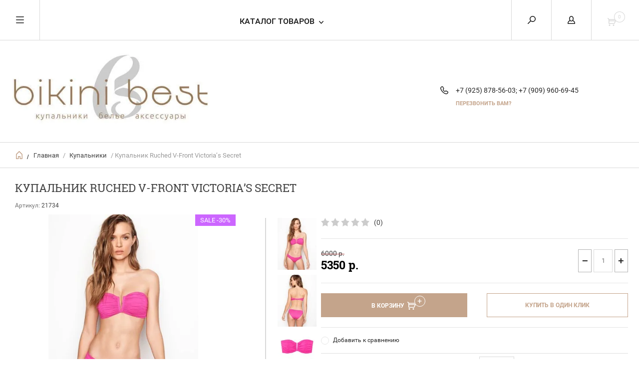

--- FILE ---
content_type: text/html; charset=utf-8
request_url: http://vsbest.ru/magazin/product/kupalnik-ruched-front-bandeau-pink-34
body_size: 16669
content:


	        <!doctype html><html lang="ru"><head><meta charset="utf-8"><meta name="robots" content="all"/><title>Купальник Ruched V-Front Victoria’s Secret</title><meta name="description" content="Купальник Ruched V-Front Victoria’s Secret"><meta name="keywords" content="Купальник Ruched V-Front Victoria’s Secret"><meta name="SKYPE_TOOLBAR" content="SKYPE_TOOLBAR_PARSER_COMPATIBLE"><meta name="viewport" content="width=device-width, initial-scale=1.0, maximum-scale=1.0, user-scalable=no"><meta name="format-detection" content="telephone=no"><meta http-equiv="x-rim-auto-match" content="none"><script src="/g/libs/jquery/1.10.2/jquery.min.js"></script>
            <!-- 46b9544ffa2e5e73c3c971fe2ede35a5 -->
            <script src='/shared/s3/js/lang/ru.js'></script>
            <script src='/shared/s3/js/common.min.js'></script>
        <link rel='stylesheet' type='text/css' href='/shared/s3/css/calendar.css' /><link rel='stylesheet' type='text/css' href='/shared/highslide-4.1.13/highslide.min.css'/>
<script type='text/javascript' src='/shared/highslide-4.1.13/highslide-full.packed.js'></script>
<script type='text/javascript'>
hs.graphicsDir = '/shared/highslide-4.1.13/graphics/';
hs.outlineType = null;
hs.showCredits = false;
hs.lang={cssDirection:'ltr',loadingText:'Загрузка...',loadingTitle:'Кликните чтобы отменить',focusTitle:'Нажмите чтобы перенести вперёд',fullExpandTitle:'Увеличить',fullExpandText:'Полноэкранный',previousText:'Предыдущий',previousTitle:'Назад (стрелка влево)',nextText:'Далее',nextTitle:'Далее (стрелка вправо)',moveTitle:'Передвинуть',moveText:'Передвинуть',closeText:'Закрыть',closeTitle:'Закрыть (Esc)',resizeTitle:'Восстановить размер',playText:'Слайд-шоу',playTitle:'Слайд-шоу (пробел)',pauseText:'Пауза',pauseTitle:'Приостановить слайд-шоу (пробел)',number:'Изображение %1/%2',restoreTitle:'Нажмите чтобы посмотреть картинку, используйте мышь для перетаскивания. Используйте клавиши вперёд и назад'};</script>
<link rel="icon" href="/favicon.ico" type="image/vnd.microsoft.icon">

<!--s3_require-->
<link rel="stylesheet" href="/g/basestyle/1.0.1/user/user.css" type="text/css"/>
<link rel="stylesheet" href="/g/basestyle/1.0.1/user/user.blue.css" type="text/css"/>
<script type="text/javascript" src="/g/basestyle/1.0.1/user/user.js" async></script>
<!--/s3_require-->
<link rel="stylesheet" href="/t/v1417/images/theme0/theme.min.css"><!--[if lt IE 10]><script src="/g/libs/ie9-svg-gradient/0.0.1/ie9-svg-gradient.min.js"></script><script src="/g/libs/jquery-placeholder/2.0.7/jquery.placeholder.min.js"></script><script src="/g/libs/jquery-textshadow/0.0.1/jquery.textshadow.min.js"></script><script src="/g/s3/misc/ie/0.0.1/ie.js"></script><![endif]--><!--[if lt IE 9]><script src="/g/libs/html5shiv/html5.js"></script><![endif]-->
<!-- Facebook Pixel Code -->
<script>
  !function(f,b,e,v,n,t,s)
  {if(f.fbq)return;n=f.fbq=function(){n.callMethod?
  n.callMethod.apply(n,arguments):n.queue.push(arguments)};
  if(!f._fbq)f._fbq=n;n.push=n;n.loaded=!0;n.version='2.0';
  n.queue=[];t=b.createElement(e);t.async=!0;
  t.src=v;s=b.getElementsByTagName(e)[0];
  s.parentNode.insertBefore(t,s)}(window, document,'script',
  'https://connect.facebook.net/en_US/fbevents.js');
  fbq('init', '638814826558931');
  fbq('track', 'PageView');
</script>
<noscript><img height="1" width="1" style="display:none"
  src="https://www.facebook.com/tr?id=638814826558931&ev=PageView&noscript=1"
/></noscript>
<!-- End Facebook Pixel Code -->
<link rel="stylesheet" href="/t/v1417/images/site.addons.scss.css"> 
<script>
	$(function(){
		$('#address').val(' ')
		$('.shop2-delivery--item__tab').addClass('disabled')
	})
</script>
</head><body><div class="overlay"></div><nav class="menu-top-wrapper"><div class="close-menu"></div><ul class="menu-top"><li class="opened active"><a href="/" >КАТАЛОГ</a></li><li><a href="/o-magazine" >О магазине</a></li><li><a href="/garantii" >Гарантии, возврат и обмен</a></li><li><a href="/dostavka-1" >Доставка</a></li><li><a href="/oplata" >Оплата</a></li><li><a href="/razmery-1" >Размеры</a></li><li><a href="/aktsii" >Акции</a></li><li><a href="/programma-loyalnosti" >Программа лояльности</a></li><li><a href="/otzyvy" >Отзывы</a></li><li><a href="/feedback" >Обратная связь</a></li><li><a href="/kontakty" >Контакты</a></li><li><a href="/user" >Регистрация</a></li></ul></nav><div class="cart-wr-in"><div class="block-body"><div class="cart-icon"></div><div class="close-cart"></div><div class="shop-cart-opened"></div></div></div><div class="shop2-block login-form ">
	<div class="block-body">
		<div class="close-login"></div>
				<form method="post" action="/users">
			<input type="hidden" name="mode" value="login" />
			<div class="row">
				<label class="field text"><input type="text" name="login" id="login" tabindex="1" value="" placeholder="Логин или e-mail"/></label>
			</div>
			<div class="row">
				<label class="field password"><input type="password" name="password" id="password" tabindex="2" value="" placeholder="Пароль"/></label>
			</div>
			<a class="frg_pass" href="/users/forgot_password">Забыли пароль?</a>
			<button type="submit" class="signin-btn" tabindex="3">Войти</button>
		<div class="clear-container"></div>			
		<re-captcha data-captcha="recaptcha"
     data-name="captcha"
     data-sitekey="6LcNwrMcAAAAAOCVMf8ZlES6oZipbnEgI-K9C8ld"
     data-lang="ru"
     data-rsize="invisible"
     data-type="image"
     data-theme="light"></re-captcha></form>

		
		<a class="registration" href="/users/register" class="register">Регистрация</a>
		
		
	</div>
</div><div class="search-form-wrap"><div class="search-close"></div><form class="search-form" action="/search" method="get"><input type="text" class="search-text" name="search" onblur="this.value=this.value==''?'Введите ключевое слово':this.value" onfocus="this.value=this.value=='Введите ключевое слово'?'':this.value;" value="Введите ключевое слово" /><input class="search-button" type="submit" value="" /><re-captcha data-captcha="recaptcha"
     data-name="captcha"
     data-sitekey="6LcNwrMcAAAAAOCVMf8ZlES6oZipbnEgI-K9C8ld"
     data-lang="ru"
     data-rsize="invisible"
     data-type="image"
     data-theme="light"></re-captcha></form><div class="clear-container"></div>	
    
<div class="shop2-block search-form ">
	<div class="block-title">
		<strong>Расширенный поиск</strong>
		<span>&nbsp;</span>
	</div>
	<div class="block-body">
		<form action="/magazin/search" enctype="multipart/form-data">
			<input type="hidden" name="sort_by" value=""/>
			
							<div class="row clear-self">
					<div class="row-title">Цена р.</div>
				<div class="param-wrap param_range price range_slider_wrapper">
                    <div class="td param-body">
                        <div class="price_range clear-self">
                        	<label class="range min">
                                <input name="s[price][min]" type="text" size="5" class="small low" value="0" />
                            </label>
                            <label class="range max">    
    							<input name="s[price][max]" type="text" size="5" class="small hight" value="250000" />
    						</label>	
                        </div>
                        <div class="input_range_slider"></div>
                    </div>
                </div>
				</div>
			
							<div class="row">
					<label class="row-title" for="shop2-name">Название:</label>
					<input type="text" name="s[name]" size="20" id="shop2-name" value="" />
				</div>
			
							<div class="row">
					<label class="row-title" for="shop2-article">Артикул:</label>
					<input type="text" name="s[article]" id="shop2-article" value="" />
				</div>
			
							<div class="row">
					<label class="row-title" for="shop2-text">Текст:</label>
					<input type="text" name="search_text" size="20" id="shop2-text"  value="" />
				</div>
			
			
							<div class="row">
					<div class="row-title">Выберите категорию:</div>
					<select name="s[folder_id]" id="s[folder_id]">
						<option value="">Все</option>
																											                            <option value="250702309" >
	                                 НОВЫЙ ГОД
	                            </option>
	                        														                            <option value="213117508" >
	                                 РАСПРОДАЖА
	                            </option>
	                        														                            <option value="1141385221" >
	                                 Одежда
	                            </option>
	                        														                            <option value="11238241" >
	                                &raquo; Пляжная и летняя одежда
	                            </option>
	                        														                            <option value="53304011" >
	                                &raquo; Одежда для дома
	                            </option>
	                        														                            <option value="141204707" >
	                                &raquo;&raquo; Пижамы и костюмы
	                            </option>
	                        														                            <option value="141204907" >
	                                &raquo;&raquo; Сорочки и рубашки
	                            </option>
	                        														                            <option value="141205107" >
	                                &raquo;&raquo; Халаты
	                            </option>
	                        														                            <option value="131847106" >
	                                &raquo; Термобелье
	                            </option>
	                        														                            <option value="141253507" >
	                                &raquo; Трикотаж
	                            </option>
	                        														                            <option value="1141384621" >
	                                 Купальники
	                            </option>
	                        														                            <option value="462374109" >
	                                &raquo; Умные купальники
	                            </option>
	                        														                            <option value="11237841" >
	                                &raquo; Раздельные
	                            </option>
	                        														                            <option value="11244441" >
	                                &raquo;&raquo; Push-up (пуш ап)
	                            </option>
	                        														                            <option value="11244841" >
	                                &raquo;&raquo; Дэми (уплотняющие вкладыши)
	                            </option>
	                        														                            <option value="11245641" >
	                                &raquo;&raquo; Бандо
	                            </option>
	                        														                            <option value="11238041" >
	                                &raquo; Совместные
	                            </option>
	                        														                            <option value="69027411" >
	                                 Сумки, аксессуары, обувь
	                            </option>
	                        														                            <option value="1141384821" >
	                                 Нижнее белье
	                            </option>
	                        														                            <option value="11247041" >
	                                &raquo; Комплекты
	                            </option>
	                        														                            <option value="11247441" >
	                                &raquo; Трусы
	                            </option>
	                        														                            <option value="70797811" >
	                                 Подарочная упаковка
	                            </option>
	                        														                            <option value="199871901" >
	                                 МУЖЧИНЫ
	                            </option>
	                        											</select>
				</div>

				<div id="shop2_search_custom_fields"></div>
			
						<div id="shop2_search_global_fields">
				
							</div>
						
							<div class="row">
					<div class="row-title">Производитель:</div>
					<select name="s[vendor_id]">
						<option value="">Все</option>          
	                    	                        <option value="29180611" >Agua Bendita</option>
	                    	                        <option value="40273306" >Almando Melado</option>
	                    	                        <option value="39761011" >Anastasea</option>
	                    	                        <option value="2774108" >Anil</option>
	                    	                        <option value="44729707" >Aquarilla</option>
	                    	                        <option value="24811109" >ARTIS</option>
	                    	                        <option value="42805411" >ARUELLE</option>
	                    	                        <option value="39713811" >BCBGENERATION</option>
	                    	                        <option value="31330011" >Beach  Riot</option>
	                    	                        <option value="29623811" >Beach Bunny</option>
	                    	                        <option value="75329309" >BIP BIP SPF</option>
	                    	                        <option value="31937611" >Blue Life</option>
	                    	                        <option value="27827211" >Boohoo</option>
	                    	                        <option value="16706308" >CLEVER</option>
	                    	                        <option value="47084106" >CORNETTE</option>
	                    	                        <option value="41713700" >David</option>
	                    	                        <option value="29051411" >DESPI</option>
	                    	                        <option value="18111307" >Doctor nap</option>
	                    	                        <option value="34588107" >Esotiq</option>
	                    	                        <option value="36588302" >ETNA</option>
	                    	                        <option value="28153507" >EWLON</option>
	                    	                        <option value="69290509" >FAST PERRY</option>
	                    	                        <option value="39760811" >Fresh cotton</option>
	                    	                        <option value="68174900" >Gabbiano</option>
	                    	                        <option value="70669700" >Gabbiano</option>
	                    	                        <option value="49558508" >GIL</option>
	                    	                        <option value="42222700" >Iconique</option>
	                    	                        <option value="35490506" >ICYICE</option>
	                    	                        <option value="49744508" >Indefini</option>
	                    	                        <option value="43536011" >Indiano</option>
	                    	                        <option value="25044611" >Ipanema (Бразилия)</option>
	                    	                        <option value="32214811" >Jeasona</option>
	                    	                        <option value="35851101" >KEY</option>
	                    	                        <option value="27967811" >Khongboon</option>
	                    	                        <option value="56442305" >KRISBERRY</option>
	                    	                        <option value="25044011" >L*Space</option>
	                    	                        <option value="41013811" >Laete</option>
	                    	                        <option value="39590611" >Lascana</option>
	                    	                        <option value="22645106" >Limerence</option>
	                    	                        <option value="46168908" >LORENTINO</option>
	                    	                        <option value="49929702" >LORIN</option>
	                    	                        <option value="29051211" >Maaji</option>
	                    	                        <option value="10064108" >MAKE ME YOURS</option>
	                    	                        <option value="27850211" >Malai</option>
	                    	                        <option value="42891011" >Mariposa</option>
	                    	                        <option value="42515411" >MI</option>
	                    	                        <option value="42515811" >Mia-amore</option>
	                    	                        <option value="42547611" >Mia-Cara</option>
	                    	                        <option value="42547811" >Mia-Сara</option>
	                    	                        <option value="27052107" >Mybelstory</option>
	                    	                        <option value="77666909" >Naemy beach</option>
	                    	                        <option value="41121011" >Natural indiano</option>
	                    	                        <option value="49488906" >OPIUM</option>
	                    	                        <option value="9910508" >PAMUK@PAMUK</option>
	                    	                        <option value="30718211" >PHAX</option>
	                    	                        <option value="25044211" >PilyQ</option>
	                    	                        <option value="29722811" >Princess Polly</option>
	                    	                        <option value="25043811" >Ralph Lauren</option>
	                    	                        <option value="42548011" >Reina</option>
	                    	                        <option value="35051100" >Rossli</option>
	                    	                        <option value="29722411" >Roxy</option>
	                    	                        <option value="30826611" >Saha</option>
	                    	                        <option value="31758611" >Sally Hansen</option>
	                    	                        <option value="30915411" >Seafolly</option>
	                    	                        <option value="42796611" >Sensis</option>
	                    	                        <option value="66252909" >Sevim</option>
	                    	                        <option value="6845109" >SOUL</option>
	                    	                        <option value="35851301" >TARO</option>
	                    	                        <option value="41713500" >Vacanze Italiane</option>
	                    	                        <option value="57323305" >VERANO (Польша)</option>
	                    	                        <option value="25043411" >Victoria's Secret</option>
	                    	                        <option value="33406500" >Vix®</option>
	                    	                        <option value="59816300" >Ysabel   Mora</option>
	                    					</select>
				</div>
			
											    <div class="row">
				        <div class="row-title">УМНЫЕ КУПАЛЬНИКИ -40%:</div>
			            			            <select name="s[flags][31113]">
				            <option value="">Все</option>
				            <option value="1">да</option>
				            <option value="0">нет</option>
				        </select>
				    </div>
		    												    <div class="row">
				        <div class="row-title">SALE -80%:</div>
			            			            <select name="s[flags][143709]">
				            <option value="">Все</option>
				            <option value="1">да</option>
				            <option value="0">нет</option>
				        </select>
				    </div>
		    												    <div class="row">
				        <div class="row-title">SALE -40%:</div>
			            			            <select name="s[flags][186706]">
				            <option value="">Все</option>
				            <option value="1">да</option>
				            <option value="0">нет</option>
				        </select>
				    </div>
		    												    <div class="row">
				        <div class="row-title">SALE:</div>
			            			            <select name="s[flags][198908]">
				            <option value="">Все</option>
				            <option value="1">да</option>
				            <option value="0">нет</option>
				        </select>
				    </div>
		    												    <div class="row">
				        <div class="row-title">SALE-35%:</div>
			            			            <select name="s[flags][200106]">
				            <option value="">Все</option>
				            <option value="1">да</option>
				            <option value="0">нет</option>
				        </select>
				    </div>
		    												    <div class="row">
				        <div class="row-title">SALE -10%:</div>
			            			            <select name="s[flags][222508]">
				            <option value="">Все</option>
				            <option value="1">да</option>
				            <option value="0">нет</option>
				        </select>
				    </div>
		    												    <div class="row">
				        <div class="row-title">SALE -55%:</div>
			            			            <select name="s[flags][261307]">
				            <option value="">Все</option>
				            <option value="1">да</option>
				            <option value="0">нет</option>
				        </select>
				    </div>
		    												    <div class="row">
				        <div class="row-title">SALE - 20%:</div>
			            			            <select name="s[flags][338504]">
				            <option value="">Все</option>
				            <option value="1">да</option>
				            <option value="0">нет</option>
				        </select>
				    </div>
		    												    <div class="row">
				        <div class="row-title">SALE -30%:</div>
			            			            <select name="s[flags][383305]">
				            <option value="">Все</option>
				            <option value="1">да</option>
				            <option value="0">нет</option>
				        </select>
				    </div>
		    												    <div class="row">
				        <div class="row-title">SALE -60%:</div>
			            			            <select name="s[flags][414106]">
				            <option value="">Все</option>
				            <option value="1">да</option>
				            <option value="0">нет</option>
				        </select>
				    </div>
		    												    <div class="row">
				        <div class="row-title">SALE  -25%:</div>
			            			            <select name="s[flags][611105]">
				            <option value="">Все</option>
				            <option value="1">да</option>
				            <option value="0">нет</option>
				        </select>
				    </div>
		    												    <div class="row">
				        <div class="row-title">SALE  -70%:</div>
			            			            <select name="s[flags][637707]">
				            <option value="">Все</option>
				            <option value="1">да</option>
				            <option value="0">нет</option>
				        </select>
				    </div>
		    												    <div class="row">
				        <div class="row-title">SALE  -65%:</div>
			            			            <select name="s[flags][637907]">
				            <option value="">Все</option>
				            <option value="1">да</option>
				            <option value="0">нет</option>
				        </select>
				    </div>
		    												    <div class="row">
				        <div class="row-title">SALE -75%:</div>
			            			            <select name="s[flags][638107]">
				            <option value="">Все</option>
				            <option value="1">да</option>
				            <option value="0">нет</option>
				        </select>
				    </div>
		    												    <div class="row">
				        <div class="row-title">SALE -15%:</div>
			            			            <select name="s[flags][642907]">
				            <option value="">Все</option>
				            <option value="1">да</option>
				            <option value="0">нет</option>
				        </select>
				    </div>
		    												    <div class="row">
				        <div class="row-title">SALE -45%:</div>
			            			            <select name="s[flags][699106]">
				            <option value="">Все</option>
				            <option value="1">да</option>
				            <option value="0">нет</option>
				        </select>
				    </div>
		    												    <div class="row">
				        <div class="row-title">SALE -50%:</div>
			            			            <select name="s[flags][799706]">
				            <option value="">Все</option>
				            <option value="1">да</option>
				            <option value="0">нет</option>
				        </select>
				    </div>
		    												    <div class="row">
				        <div class="row-title">Новинка:</div>
			            			            <select name="s[flags][2]">
				            <option value="">Все</option>
				            <option value="1">да</option>
				            <option value="0">нет</option>
				        </select>
				    </div>
		    												    <div class="row">
				        <div class="row-title">Спецпредложение:</div>
			            			            <select name="s[flags][1]">
				            <option value="">Все</option>
				            <option value="1">да</option>
				            <option value="0">нет</option>
				        </select>
				    </div>
		    				
							<div class="row">
					<div class="row-title">Результатов на странице:</div>
					<select name="s[products_per_page]">
									            				            				            <option value="5">5</option>
			            				            				            <option value="20">20</option>
			            				            				            <option value="35">35</option>
			            				            				            <option value="50">50</option>
			            				            				            <option value="65">65</option>
			            				            				            <option value="80">80</option>
			            				            				            <option value="95">95</option>
			            					</select>
				</div>
			
			<div class="clear-container"></div>
			<div class="row">
				<button type="submit" class="search-btn">Найти</button>
			</div>
		<re-captcha data-captcha="recaptcha"
     data-name="captcha"
     data-sitekey="6LcNwrMcAAAAAOCVMf8ZlES6oZipbnEgI-K9C8ld"
     data-lang="ru"
     data-rsize="invisible"
     data-type="image"
     data-theme="light"></re-captcha></form>
		<div class="clear-container"></div>
	</div>
</div><!-- Search Form --></div><div class="folders-shared"><div class="close-folders"></div><ul class="folders"><li><a href="/magazin/folder/novyj-god-1" >НОВЫЙ ГОД</a></li><li><a href="/magazin/folder/zimnyaya-rasprodazha" >РАСПРОДАЖА</a></li><li><a href="/magazin/folder/plyazhnaya-odezhda" >Одежда</a><ul class="level-2"><li><a href="/magazin/folder/plyazhnaya-odezhda-1" >Пляжная и летняя одежда</a></li><li><a href="/magazin/folder/odezhda-dlya-sna" >Одежда для дома</a><ul class="level-3"><li><a href="/magazin/folder/pizhamy" >Пижамы и костюмы</a></li><li><a href="/magazin/folder/nochnye-rubashki" >Сорочки и рубашки</a></li><li><a href="/magazin/folder/domashnie-komplekty" >Халаты</a></li></ul></li><li><a href="/magazin/folder/termobele" >Термобелье</a></li><li><a href="/magazin/folder/odezhda-dlya-doma" >Трикотаж</a></li></ul></li><li class="opened"><a href="/magazin/folder/kupal-niki" >Купальники</a><ul class="level-2"><li><a href="/magazin/folder/sovmestnye" >Умные купальники</a></li><li class="opened"><a href="/magazin/folder/razdelnyye-kupalniki" >Раздельные</a><ul class="level-3"><li><a href="/magazin/folder/pushap" >Push-up (пуш ап)</a></li><li><a href="/magazin/folder/demi-bez-pushapa-uplotnitel" >Дэми (уплотняющие вкладыши)</a></li><li class="opened active"><a href="/magazin/folder/triangl" >Бандо</a></li></ul></li><li><a href="/magazin/folder/sovmestnyye-kupalniki" >Совместные</a></li></ul></li><li><a href="/magazin/folder/plyazhnyye-obuv-sumki" >Сумки, аксессуары, обувь</a></li><li><a href="/magazin/folder/nizhneye-bel-ye" >Нижнее белье</a><ul class="level-2"><li><a href="/magazin/folder/komplekty" >Комплекты</a></li><li><a href="/magazin/folder/trusiki" >Трусы</a></li></ul></li><li><a href="/magazin/folder/podarochnaya-upakovka-1" >Подарочная упаковка</a></li><li><a href="/magazin/folder/muzhchiny" >МУЖЧИНЫ</a></li></ul></div><div class="site-wrapper page-in product-page"><header role="banner" class="site-header"><div class="header-top-panel"><div class="menu-icon"></div><div class="shop-cart-wr"><div class="cart-ico"></div><div id="shop2-cart-preview">
	<div class="cart-wr">
		<div class="shop2-block cart-preview">
		<div class="block_title empty">
			<div class="cart_amount">0</div>
		</div>
		</div>
	</div>
</div><!-- Cart Preview --></div><div class="block-title login-ico"></div><div class="site-search-wr"><div class="search-ico"></div></div><div class="folders-title">Каталог товаров</div><div class="folders-title smal">Каталог</div></div><div class="header-bot"><div class="site-name td"><a class="logo" href="http://vsbest.ru"><img src="/d/logo_tt.jpg" width="395px" height="133px" alt=""></a><div class="name-desc-wrap"><a href="http://vsbest.ru"  title="На главную страницу"></a><div class="site-descriptor"></div></div></div><div class="site-phone td"><div class="site-phone-in"><div class="site-phone-number phone-block"><div><a href="tel:+7 (925) 878-56-03">+7 (925) 878-56-03; </a> </div><div><a href="tel:+7 (909) 960-69-45">+7 (909) 960-69-45</a> </div></div><a href="#" class="callback">перезвонить Вам?</a></div></div></div></header> <!-- .site-header --><div class="site-path-wrap"><div class="site-path-in"><span class="home"><a href="http://vsbest.ru"></a> /</span>
<div class="site-path" data-url="/"><a href="/">Главная</a> / <a href="/magazin/folder/kupal-niki">Купальники</a> / Купальник Ruched V-Front Victoria’s Secret</div></div></div><div class="site-container"><main role="main" class="site-main"><div class="site-main__inner"><h1>Купальник Ruched V-Front Victoria’s Secret</h1>    
            
	
	
		
							
			
							
			
							
			
		
					
<form
	method="post"
	action="/magazin?mode=cart&amp;action=add"
	accept-charset="utf-8"
	class="shop2-product">

	<input type="hidden" name="kind_id" value="2404823211"/>
	<input type="hidden" name="product_id" value="2008221211"/>
	<input type="hidden" name="meta" value='{&quot;link_table&quot;:&quot;http:\/\/vsbest.ru\/razmery-vik&quot;,&quot;razmer_niza&quot;:[&quot;43769841&quot;],&quot;vybrat_cvet&quot;:[&quot;76041811&quot;,&quot;76054411&quot;,&quot;76054611&quot;],&quot;proizvoditel_&quot;:[&quot;78102811&quot;],&quot;tip_plavok&quot;:[&quot;136738811&quot;,&quot;136739011&quot;,&quot;136739411&quot;,&quot;136739611&quot;],&quot;razmer_kupal_niki&quot;:[&quot;131444902&quot;],&quot;razmer_verha_283&quot;:[&quot;986641&quot;]}'/>
						
	
	
					<div class="shop2-product-article"><span>Артикул:</span> 21734</div>
	
			<div class="side-l-r-wrapper">
	<div class="product-side-l">
		<div class="product-image-wrap">
						<div class="product-thumbnails-wrap special-block-wrapper" id="exaemple">
			<div class="product-thumbnails-wrap1 special-block clear-self" >
			<div class="scrollbar">
				<div class="handle">
					<div class="mousearea">
					</div>
				</div>
			</div>	
			<div class="product-thumbnails special-block-in frame">
				<ul class="thumbnails-in special-block1 product-list-thumbs clear-self">
															<li>
						<a href="/d/2aae6b2f-ae2e-4b14-8f05-ee13009fc976.jpg">
							<img src="/thumb/2/q0-wMKPw89R7bbAYcutLeg/150r150/d/2aae6b2f-ae2e-4b14-8f05-ee13009fc976.jpg" alt="Купальник Ruched V-Front Victoria’s Secret" title="Купальник Ruched V-Front Victoria’s Secret" />
						</a>
					</li>
											<li>
							<a href="/d/bb6db01c-f3aa-47b4-aef7-7c042649d2df.jpg">
								<img src="/thumb/2/yAHw9YidHM79ghCAi5waCg/150r150/d/bb6db01c-f3aa-47b4-aef7-7c042649d2df.jpg" alt="Купальник Ruched V-Front Victoria’s Secret" title="Купальник Ruched V-Front Victoria’s Secret" />
							</a>
							<div class="verticalMiddle"></div>
						</li>
											<li>
							<a href="/d/befunky-collage-6_2_0.jpg">
								<img src="/thumb/2/bhrMXenRsiG2sDCW0KZ5cQ/150r150/d/befunky-collage-6_2_0.jpg" alt="Купальник Ruched V-Front Victoria’s Secret" title="Купальник Ruched V-Front Victoria’s Secret" />
							</a>
							<div class="verticalMiddle"></div>
						</li>
											<li>
							<a href="/d/befunky-collage-6_2_0_0.jpg">
								<img src="/thumb/2/YovRnoOO1JRsLWJy2BFXKw/150r150/d/befunky-collage-6_2_0_0.jpg" alt="Купальник Ruched V-Front Victoria’s Secret" title="Купальник Ruched V-Front Victoria’s Secret" />
							</a>
							<div class="verticalMiddle"></div>
						</li>
											<li>
							<a href="/d/befunky-collage-7_2_0.jpg">
								<img src="/thumb/2/SG07OkZ18gA_D9YMZ5RLWA/150r150/d/befunky-collage-7_2_0.jpg" alt="Купальник Ruched V-Front Victoria’s Secret" title="Купальник Ruched V-Front Victoria’s Secret" />
							</a>
							<div class="verticalMiddle"></div>
						</li>
											<li>
							<a href="/d/befunky-collage-3_18.jpg">
								<img src="/thumb/2/1G4EdbiM0C5IkJXEgoOlSQ/150r150/d/befunky-collage-3_18.jpg" alt="Купальник Ruched V-Front Victoria’s Secret" title="Купальник Ruched V-Front Victoria’s Secret" />
							</a>
							<div class="verticalMiddle"></div>
						</li>
											<li>
							<a href="/d/bfbe8ccc-01e0-4270-a307-fd939c899663.jpg">
								<img src="/thumb/2/vnXq0H3mpZJzhmXRnJ_tdg/150r150/d/bfbe8ccc-01e0-4270-a307-fd939c899663.jpg" alt="Купальник Ruched V-Front Victoria’s Secret" title="Купальник Ruched V-Front Victoria’s Secret" />
							</a>
							<div class="verticalMiddle"></div>
						</li>
											<li>
							<a href="/d/17122283-c54a-4943-b17a-1cec93762a4a.jpg">
								<img src="/thumb/2/frck8G1xG0kDgwMCi-1pNw/150r150/d/17122283-c54a-4943-b17a-1cec93762a4a.jpg" alt="Купальник Ruched V-Front Victoria’s Secret" title="Купальник Ruched V-Front Victoria’s Secret" />
							</a>
							<div class="verticalMiddle"></div>
						</li>
											<li>
							<a href="/d/02debeca-c8ca-485a-b340-43f26a1b4678.jpg">
								<img src="/thumb/2/u_tqam50zhfhgS9ybqtjxg/150r150/d/02debeca-c8ca-485a-b340-43f26a1b4678.jpg" alt="Купальник Ruched V-Front Victoria’s Secret" title="Купальник Ruched V-Front Victoria’s Secret" />
							</a>
							<div class="verticalMiddle"></div>
						</li>
											<li>
							<a href="/d/4d30dd29-e5b7-4a55-ac31-c83bf2637f48.jpg">
								<img src="/thumb/2/zrKfqc95e3HWv476xl_SVg/150r150/d/4d30dd29-e5b7-4a55-ac31-c83bf2637f48.jpg" alt="Купальник Ruched V-Front Victoria’s Secret" title="Купальник Ruched V-Front Victoria’s Secret" />
							</a>
							<div class="verticalMiddle"></div>
						</li>
											<li>
							<a href="/d/9f362d28-2575-40dc-b932-358d1224e38c.jpg">
								<img src="/thumb/2/XmX4AvtgwDTHjuDb5HNdvw/150r150/d/9f362d28-2575-40dc-b932-358d1224e38c.jpg" alt="Купальник Ruched V-Front Victoria’s Secret" title="Купальник Ruched V-Front Victoria’s Secret" />
							</a>
							<div class="verticalMiddle"></div>
						</li>
											<li>
							<a href="/d/47ca8030-b39e-4676-916a-d3bcd809a46b.jpg">
								<img src="/thumb/2/Goc2AE5dSlieElznS741jg/150r150/d/47ca8030-b39e-4676-916a-d3bcd809a46b.jpg" alt="Купальник Ruched V-Front Victoria’s Secret" title="Купальник Ruched V-Front Victoria’s Secret" />
							</a>
							<div class="verticalMiddle"></div>
						</li>
									
				</ul>
			</div>	
				<div class="prevPage"></div>
				<div class="nextPage"></div>
				<ul class="pages"></ul>	
			</div>
			</div>
						<div class="product-image">
											
				<a href="/d/2aae6b2f-ae2e-4b14-8f05-ee13009fc976.jpg">
					<img src="/thumb/2/FSDviqLRWtBIkocpkp8rIQ/450r450/d/2aae6b2f-ae2e-4b14-8f05-ee13009fc976.jpg" alt="Купальник Ruched V-Front Victoria’s Secret" title="Купальник Ruched V-Front Victoria’s Secret" />
				</a>
				<div class="verticalMiddle"></div>
						            <div class="product-label">
		                		                		                		                    		                    		                        		                            <div class="product-flag" style="background: #cc66ff;">
		                                SALE -30%
		                            </div>
		                        		                    		                		            </div>
											</div>
		</div>		
	</div>
	<div class="product-side-r">
				
	<div class="tpl-rating-block"><div class="tpl-stars"><div class="tpl-rating" style="width: 0%;"></div></div><span>(0)</span></div>
				
							<div class="form-add">
				<div class="product-price">
						
		
	<div class="price-old">
		<span>
			<span class="">
				<strong>6000</strong>
									р.							</span>
		</span>
						
				
	</div>
						<div class="price-current ">
		<strong>5350</strong> р.			</div>
						</div>

				
				
	<div class="product-amount">
					<div class="amount-title">Количество:</div>
							<div class="shop2-product-amount">
				<button type="button" class="amount-minus">&#8722;</button><input type="text" name="amount" data-kind="2404823211"  data-min="1" data-multiplicity="" maxlength="4" value="1" /><button type="button" class="amount-plus">&#43;</button>
			</div>
						</div>

			</div>
			
			<button class="shop2-product-btn type-3 buy" type="submit">
			<span>В Корзину</span>
		</button>
	
			<div class="buy-one-click">
                <a class="shop2-buy-one-click"  href="/kupit-v-odin-klik">Купить в один клик
					<input type="hidden" value="Купальник Ruched V-Front Victoria’s Secret" name="product_name" class="productName"/>
					<input type="hidden" value="http://vsbest.ru/magazin/product" name="product_link" class="productLink"/>                
                </a>
                			</div>
				<div class="clear-float"></div>
											
 
		
		<div class="product-details">
		<table class="shop2-product-options">			<div class="product-compare">
			<label>
				<span class="checkbox-style"></span>
				<input type="checkbox" value="2404823211"/>
				Добавить к сравнению
			</label>
		</div>
	<tr class="odd"><th>Размер низа</th><td><select name="razmer_niza" class="additional-cart-params"><option value="Размер низа: s">s</option></select></td></tr><tr class="even"><th>Производитель</th><td>Victoria s Secret</td></tr><tr class="odd"><th>РАЗМЕР КУПАЛЬНИКИ</th><td><select name="razmer_kupal_niki" class="additional-cart-params"><option value="РАЗМЕР КУПАЛЬНИКИ: XS">XS</option></select></td></tr></table>
	</div>
															<script src="https://yastatic.net/share2/share.js"></script>
<div class="ya-share2" data-curtain data-size="s" data-shape="round" data-services="vkontakte,facebook,odnoklassniki,telegram,twitter,viber,whatsapp,moimir"></div>
						<div class="shop2-clear-container"></div>
						<div class="product-size-but"><a href="http://vsbest.ru/razmery-vik" target="_blank">Таблица размеров</a></div>
						
	</div>
	</div>
	<div class="shop2-clear-container"></div>
<re-captcha data-captcha="recaptcha"
     data-name="captcha"
     data-sitekey="6LcNwrMcAAAAAOCVMf8ZlES6oZipbnEgI-K9C8ld"
     data-lang="ru"
     data-rsize="invisible"
     data-type="image"
     data-theme="light"></re-captcha></form><!-- Product -->

	



	<div class="shop2-product-data" id="product_tabs">
					<ul class="shop2-product-tabs">
				<li class="active-tab"><a href="#shop2-tabs-1">Описание</a></li><li ><a href="#shop2-tabs-2">Характеристики</a></li><li ><a href="#shop2-tabs-4">Отзывы (0)</a></li><li ><a href="#shop2-tabs-111">Доставка</a></li>
			</ul>

						<div class="shop2-product-desc">

								<div class="desc-area active-area" id="shop2-tabs-1">
					<p style="text-align: justify;">Необычный и стильный купальник &quot;Victoria&#39;s Secret&quot; сделает Ваш образ завершенным. Кокетливое сочетание в стильном и элегантном исполнении. Модель бандо без косточек. Уплотняющие не съемные вкладыши для&nbsp; моделирования формы груди. Можно носить как с бретельками, так и без (съемные бретели в комплекте). Варианты плавок на Ваш выбор.</p>

<p style="text-align: justify;">Состав: полиэстер, спандекс.</p>

<p style="text-align: justify;"><strong>Только ОРИГИНАЛЬНЫЙ товар!</strong></p>

<p style="text-align: justify;">В&nbsp;нашем интернет магазине Вы также можете&nbsp;<a href="/magazin/folder/kupal-niki">купить купальники&nbsp;</a>других фасонов и размеров.</p>
					<div class="shop2-clear-container"></div>
				</div>
								
								<div class="desc-area " id="shop2-tabs-2">
					<table class="shop2-product-params"><tr class="even vendor"><th>Производитель:</th><td><a href="/magazin/vendor/victoria-s-secret">Victoria's Secret</a></td></tr><tr class="even"><th>Тип плавок</th><td>Тонги (стринги), Классические, Бразильяно, На завязках</td></tr><tr class="odd"><th>РАЗМЕР КУПАЛЬНИКИ</th><td>XS</td></tr></table>
					<div class="shop2-clear-container"></div>
				</div>
								
								
				
				
				
				<div class="desc-area reviews " id="shop2-tabs-4">
						
	
	
			    
		
			<div class="tpl-block-header">Оставьте отзыв</div>

			<div class="tpl-info">
				Заполните обязательные поля <span class="tpl-required">*</span>.
			</div>

			<form action="" method="post" class="tpl-form">
															<input type="hidden" name="comment_id" value="" />
														 
												<div class="tpl-field  type-text ">
							<label class="tpl-title" for="d[1]">
																	<span class="tpl-required">*</span>
																Имя:

															</label>
							<div class="clear-float"></div>
							<div class="tpl-value">
																	<input type="text" size="40" name="author_name" maxlength="" value ="" required="true"/>
															</div>

							
						</div>
														 
												<div class="tpl-field  type-text ">
							<label class="tpl-title" for="d[1]">
																E-mail:

															</label>
							<div class="clear-float"></div>
							<div class="tpl-value">
																	<input type="text" size="40" name="author" maxlength="" value ="" required="true"/>
															</div>

							
						</div>
														 
						<div class="clear-float"></div>						<div class="tpl-field  ">
							<label class="tpl-title" for="d[1]">
																	<span class="tpl-required">*</span>
																Комментарий:

															</label>
							<div class="clear-float"></div>
							<div class="tpl-value">
																	<textarea cols="55" rows="10" name="text"></textarea>
															</div>

							
						</div>
													
				<div class="tpl-field">
					<input type="submit" class="tpl-button tpl-button-big" value="Отправить" />
				</div>

			<re-captcha data-captcha="recaptcha"
     data-name="captcha"
     data-sitekey="6LcNwrMcAAAAAOCVMf8ZlES6oZipbnEgI-K9C8ld"
     data-lang="ru"
     data-rsize="invisible"
     data-type="image"
     data-theme="light"></re-captcha></form>
		
						<div class="shop2-clear-container"></div>
				</div>	
								<div class="desc-area " id="shop2-tabs-111">
					<table align="center" border="0" class="table0">
	<tbody>
		<tr>
			<td style="border-bottom: 1px solid #ebebeb;">
			<p><span style="font-size: 13pt;"><img alt="location_v3-lin" src="/thumb/2/peipo4vN2y7KrSv_0a8IPA/r/d/fgs16_location_v3-lin.svg" style="border-width: 0; margin: 0px 0px -20px 0;" title="&quot;" />&nbsp;СДЭК</span></p>

			<p style="text-align: justify;">Вы &nbsp;получаете свой заказ в одном из пунктов самовывоза СДЭК. &nbsp;Выбрать удобный пункт СДЭК и рассчитать стоимость доставки &nbsp;можно автоматически при оформлении вашего заказа. Возможна также доставка курьером СДЭК по адресу. &nbsp;</p>
			</td>
			<td style="border-bottom: 1px solid #ebebeb; border-left: 1px solid #ebebeb; padding: 0px 0px 0px 20px;">
			<p><span data-mce-mark="1" style="font-size: 13pt;"><img alt="businessman_v3-lin" src="/thumb/2/_PEmP-pZ31sE9OWUeSBGWg/r/d/fgs16_businessman_v3-lin.svg" style="border-width: 0; margin: 0px 0px -20px 0;" title="&quot;" /> Курьер по Москве и МО</span></p>

			<p style="text-align: justify;">Ваш заказ доставляется курьером по адресу в Москве и МО. Срок доставки &nbsp;1-2 дней. Удобный 3х часовой интервал доставки по Москве. Услуга частичного выкупа и примерки включены. После примерки вы можете оплатить только подошедший товар или&nbsp;отказаться от заказа полностью.&nbsp;<strong>Вы можете заказать до 10ти различных позиций на примерку.</strong> Стоимость доставки по Москве до МКАД-390 ₽, &nbsp;по МО до 5 км за МКАД -450 руб.,&nbsp;по МО до 10 км за МКАД&nbsp;- 500 руб. Стоимость свыше 10 км за МКАД уточняйте у менеджеров магазина.</p>
			</td>
		</tr>
		<tr>
			<td>
			<p><span data-mce-mark="1" style="font-size: 13pt;"><img alt="mail_v3-lin" src="/thumb/2/yB32zUe3YaDJJ9BH9C56Ww/r/d/fgs16_mail_v3-lin.svg" style="border-width: 0; margin: 0px 0px -20px 0;" title="&quot;" /> Почта</span></p>

			<p style="text-align: justify;">Вы &nbsp;получаете свой заказ в ближайшем отделении Почты России. Стоимость доставки заказа Почтой России составляет 300 руб. Контрольные сроки доставки данным способом можно уточнить на сайте Почты России, указав интересующий вас&nbsp;&nbsp;населенный пункт.</p>
			</td>
			<td style="border-left: 1px solid #ebebeb; padding: 0px 0px 0px 20px;">
			<p>&nbsp;</p>
			</td>
		</tr>
	</tbody>
</table>
					<div class="shop2-clear-container"></div>
				</div>
							</div><!-- Product Desc -->
		
				<div class="shop2-clear-container"></div>
	</div>

<p><a href="javascript:shop2.back()" class="shop2-btn shop2-btn-back">Назад</a></p>

	


	


	
	            
        </div></main> <!-- .site-main --><div class="clear-float"></div></div><div class="site-footer-new"><div class="site-footer-new-in"><div class="site-footer-new-menu"><div class="site-footer-new-left"><ul class="site-footer-new-menu-bot"><li><a href="/magazin" >ГЛАВНАЯ</a></li><li><a href="http://vsbest.ru/aktsii" >Акции</a></li><li><a href="http://vsbest.ru/o-magazine" >О Магазине</a></li><li><a href="http://vsbest.ru/razmery-1" >Размеры</a></li><li><a href="http://vsbest.ru/dostavka-1" >Доставка</a></li><li><a href="http://vsbest.ru/oplata" >ОПЛАТА</a></li><li><a href="/otzyvy" >Отзывы</a></li><li><a href="/programma-loyalnosti" >Программа лояльности</a></li></ul></div><div class="site-footer-new-menu-right"><div class="site-footer-form"><div class="site-footer-form-title"><div class="site-footer-form-tit">Подписаться на рассылку</div><div class="site-footer-form-note">Подписаться на рассылку выгодных <br>предложений нашего магазина</div></div><div class="site-footer-form-in"><div class="tpl-anketa" data-api-url="/-/x-api/v1/public/?method=form/postform&param[form_id]=4003811" data-api-type="form">
	<div class="closeBtnForm"></div>
			<form method="post">
		<input type="hidden" name="form_id" value="4003811">
		<input type="hidden" name="tpl" value="db:form.minimal.tpl">
		<div class="title">Подписаться на рассылку</div>								    				<div class="tpl-field"><p>Подписаться на рассылку выгодных предложений нашего магазиа</p></div>
								    	        <div class="tpl-field type-text field-required">
	          <div class="field-title">E-mail: <span class="field-required-mark">*</span></div>	          	          <div class="field-value">

 	          	
	          	
	          		            	<input placeholder="Введите свой e-mail" required="" type="text" size="30" maxlength="100" value="" name="d[1]" />
	            	            <div class="field-note">Введите свой e-mail</div>	          </div>
	        </div>
	        		
		
		<div class="tpl-field tpl-field-button">
			<button type="submit" class="tpl-form-button">Отправить</button>
		</div>

		<re-captcha data-captcha="recaptcha"
     data-name="captcha"
     data-sitekey="6LcNwrMcAAAAAOCVMf8ZlES6oZipbnEgI-K9C8ld"
     data-lang="ru"
     data-rsize="invisible"
     data-type="image"
     data-theme="light"></re-captcha></form>
					</div>
</div></div></div></div><div class="site-footer-block-bot"><div class="block-icons"><div class="block-icons-in"><div class="block-icons-in2"><div class="block-icons-in2-title">Принимаем к оплате:</div><div class="payment">
<p><br />
&nbsp;</p>
</div></div><div class="block-icons-soc">Мы в соц. сетях:<p>&nbsp;</p>

<div id="" style="left: 21px; top: 21px;">&nbsp;</div></div></div></div><div class="block-counters"><!-- Yandex.Metrika informer -->
<a href="https://metrika.yandex.ru/stat/?id=32162344&amp;from=informer"
target="_blank" rel="nofollow"><img src="https://informer.yandex.ru/informer/32162344/3_1_FFFFFFFF_EFEFEFFF_0_pageviews"
style="width:88px; height:31px; border:0;" alt="Яндекс.Метрика" title="Яндекс.Метрика: данные за сегодня (просмотры, визиты и уникальные посетители)" onclick="try{Ya.Metrika.informer({i:this,id:32162344,lang:'ru'});return false}catch(e){}" /></a>
<!-- /Yandex.Metrika informer -->

<!-- Yandex.Metrika counter -->
<script type="text/javascript">
setTimeout(function(){
    (function (d, w, c) {
        (w[c] = w[c] || []).push(function() {
            try {
                w.yaCounter32162344 = new Ya.Metrika({
                    id:32162344,
                    clickmap:true,
                    trackLinks:true,
                    accurateTrackBounce:true,
                    webvisor:true
                });
            } catch(e) { }
        });

        var n = d.getElementsByTagName("script")[0],
            s = d.createElement("script"),
            f = function () { n.parentNode.insertBefore(s, n); };
        s.type = "text/javascript";
        s.async = true;
        s.src = "https://mc.yandex.ru/metrika/watch.js";

        if (w.opera == "[object Opera]") {
            d.addEventListener("DOMContentLoaded", f, false);
        } else { f(); }
    })(document, window, "yandex_metrika_callbacks");
},4000)
</script>
<noscript><div><img src="https://mc.yandex.ru/watch/32162344" style="position:absolute; left:-9999px;" alt="" /></div></noscript>
<!-- /Yandex.Metrika counter -->

<!-- <script type="text/javascript">(function(c,s,t,r,e,a,m){c[e]=c[e]||function(){(c[e].q=c[e].q||[]).push(arguments)},c[e].p=r,a=s.createElement(t),m=s.getElementsByTagName(t)[0],a.async=1,a.src=r,m.parentNode.insertBefore(a,m)})(window,document,'script','https://c.sberlead.ru/clickstream.bundle.js','csa');csa('init', {analyticsId: 'c00c3e60-7977-4c14-97a1-c19ce2c80c6b'}, true, true);</script> -->
<!--__INFO2026-01-22 20:55:15INFO__-->
</div></div><div class="site-footer-block-bot2"><div class="site-footer-copy-name"> <p>Copyright &copy; 2015 - 2017</p></div></div></div></div></div><div class="product-includeForm"><div class="tpl-anketa" data-api-url="/-/x-api/v1/public/?method=form/postform&param[form_id]=4005411" data-api-type="form">
	<div class="closeBtnForm"></div>
			<form method="post">
		<input type="hidden" name="form_id" value="4005411">
		<input type="hidden" name="tpl" value="db:form.minimal.tpl">
		<div class="title">Перезвонить Вам</div>								    	        <div class="tpl-field type-text field-required">
	          <div class="field-title">Телефон: <span class="field-required-mark">*</span></div>	          	          <div class="field-value">

 	          	
	          	
	          		            	<input  required="" type="text" size="30" maxlength="100" value="" name="d[0]" />
	            	            	          </div>
	        </div>
	        					    	        <div class="tpl-field type-textarea">
	          <div class="field-title">Комментарий:</div>	          	          <div class="field-value">

 	          	
	          	
	          		            	<textarea  cols="50" rows="7" name="d[1]"></textarea>
	            	            	          </div>
	        </div>
	        		
		
		<div class="tpl-field tpl-field-button">
			<button type="submit" class="tpl-form-button">Отправить</button>
		</div>

		<re-captcha data-captcha="recaptcha"
     data-name="captcha"
     data-sitekey="6LcNwrMcAAAAAOCVMf8ZlES6oZipbnEgI-K9C8ld"
     data-lang="ru"
     data-rsize="invisible"
     data-type="image"
     data-theme="light"></re-captcha></form>
					</div>
</div><div class="product-includeForm2"><div class="tpl-anketa" data-api-url="/-/x-api/v1/public/?method=form/postform&param[form_id]=4005611" data-api-type="form">
	<div class="closeBtnForm"></div>
			<form method="post">
		<input type="hidden" name="form_id" value="4005611">
		<input type="hidden" name="tpl" value="db:form.minimal.tpl">
		<div class="title">Купить в один клик</div>								        <input type="hidden" value="18.218.193.105" name="d[0]" id="d[0]" />
    					        <input type="hidden" value="" name="d[1]" id="d[1]" class="productName"/>
								        <input type="hidden" value="" name="d[2]" id="d[2]" class="productLink"/>
								    	        <div class="tpl-field type-calendar">
	          <div class="field-title">Имя:</div>	          	          <div class="field-value">

 	          	
	          	
	          						<span><input type="text" size="15" readonly="readonly" value="" name="d[3]" id="d[3]" class="init-calendar" /></span>
					            	          </div>
	        </div>
	        					    	        <div class="tpl-field type-phone field-required">
	          <div class="field-title">Телефон: <span class="field-required-mark">*</span></div>	          	          <div class="field-value">

 	          	
	          	
	          		            	          </div>
	        </div>
	        					    	        <div class="tpl-field type-textarea">
	          <div class="field-title">Комментарии:</div>	          	          <div class="field-value">

 	          	
	          	
	          		            	<textarea  cols="50" rows="7" name="d[5]"></textarea>
	            	            	          </div>
	        </div>
	        		
		
		<div class="tpl-field tpl-field-button">
			<button type="submit" class="tpl-form-button">Отправить</button>
		</div>

		<re-captcha data-captcha="recaptcha"
     data-name="captcha"
     data-sitekey="6LcNwrMcAAAAAOCVMf8ZlES6oZipbnEgI-K9C8ld"
     data-lang="ru"
     data-rsize="invisible"
     data-type="image"
     data-theme="light"></re-captcha></form>
		<script type="text/javascript" src="/shared/misc/calendar.gen.js"></script>			</div>
</div>



	<link rel="stylesheet" type="text/css" href="/g/shop2v2/default/css/theme.less.css"><script type="text/javascript" src="/g/printme.js"></script>
<script type="text/javascript" src="/g/shop2v2/default/js/tpl.js"></script>
<script type="text/javascript" src="/g/shop2v2/default/js/baron.min.js"></script>
<script type="text/javascript" src="/g/shop2v2/default/js/shop2.2.min.js"></script>
<script type="text/javascript">shop2.init({"productRefs": {"2008221211":{"link_table":{"http:\/\/vsbest.ru\/razmery-vik":["2404823211"]},"razmer_niza":{"43769841":["2404823211"]},"vybrat_cvet":{"76041811":["2404823211"]},"proizvoditel_":{"78102811":["2404823211"]},"tip_plavok":{"136738811":["2404823211"]},"razmer_kupal_niki":{"131444902":["2404823211"]},"razmer_verha_283":{"986641":["2404823211"]}}},"apiHash": {"getPromoProducts":"ed5f181e85a0670af1ae86543c2954c3","getSearchMatches":"b0d9681b0bffef156113a0cdf4adf079","getFolderCustomFields":"83d9658665468b59c412891e5b7f3957","getProductListItem":"18d49ed4eb6b673f0462965efa55f45f","cartAddItem":"a98503d6f23668d6fc50273b7e49c222","cartRemoveItem":"15de91a19da5b421701ffd7a80f10f01","cartUpdate":"9dff6bc7c537afa0b699e78351c82b21","cartRemoveCoupon":"d9764337b589035c16a5a5171558e57d","cartAddCoupon":"2ed500fafc9a13546fa88e51a407cd03","deliveryCalc":"c00f4dfe73b677d33ec5a6b659402013","printOrder":"64be6157fb3d1933ee36c78b62079987","cancelOrder":"9bdc4457f1c6ec72519c458f199d8177","cancelOrderNotify":"d789701221efbb78f30f53c56176fb8e","repeatOrder":"f5071e04e1e42553e1201dd1ddf3af46","paymentMethods":"efcb3822c40869bb01144a2d424a2017","compare":"e6ec3b95f0abcd9a984aabcd93e58a14"},"verId": 980291,"mode": "product","step": "","uri": "/magazin","IMAGES_DIR": "/d/","my": {"list_picture_enlarge":true,"params":"\u0425\u0430\u0440\u0430\u043a\u0442\u0435\u0440\u0438\u0441\u0442\u0438\u043a\u0438","accessory":"\u0410\u043a\u0441\u0441\u0435\u0441\u0441\u0443\u0430\u0440\u044b","kit":"\u041d\u0430\u0431\u043e\u0440","recommend":"\u0420\u0435\u043a\u043e\u043c\u0435\u043d\u0434\u0443\u0435\u043c\u044b\u0435","similar":"\u0417\u0410\u0412\u0415\u0420\u0428\u0418 \u0421\u0412\u041e\u0419 \u041e\u0411\u0420\u0410\u0417","modification":"\u041c\u043e\u0434\u0438\u0444\u0438\u043a\u0430\u0446\u0438\u0438","search_articl_text_hide":true,"special_alias":"\u0421\u043f\u0435\u0446\u043f\u0440\u0435\u0434\u043b\u043e\u0436\u0435\u043d\u0438\u0435","new_alias":"New","buy_alias":"\u0412 \u041a\u043e\u0440\u0437\u0438\u043d\u0443","show_rating_sort":true,"small_images_width":150,"collection_image_width":350,"collection_image_height":350,"cart_image_width":220,"cart_image_height":220,"s3_img_method":"r"}});</script>
<style type="text/css">.product-item-thumb {width: 300px;}.product-item-thumb .product-image, .product-item-simple .product-image {height: 300px;width: 300px;}.product-item-thumb .product-amount .amount-title {width: 204px;}.product-item-thumb .product-price {width: 250px;}.shop2-product .product-side-l {width: 450px;}.shop2-product .product-image {height: 450px;width: 450px;}.shop2-product .product-thumbnails li {width: 140px;height: 140px;}</style><link href="https://fonts.googleapis.com/css?family=Roboto+Slab" rel="stylesheet"><link href="/t/v1417/images/styles_dops.less.css" rel="stylesheet" type="text/css" /><link rel="stylesheet" href="/g/css/styles_articles_tpl.css"><script src="/t/v1417/images/js/jquery.formstyler.min.js" charset="utf-8"></script><script src="/t/v1417/images/js/plugin.js" charset="utf-8"></script><script src="/t/v1417/images/js/main2.min.js" charset="utf-8"></script><link rel="stylesheet" href="/t/v1417/images/theme0/theme.min.css"><link rel="stylesheet" href="/t/v1417/images/css/dop_styles_618.scss.css"><link rel="stylesheet" href="/t/v1417/images/bdr_style.scss.css">
<!-- assets.bottom -->
<!-- </noscript></script></style> -->
<script src="/my/s3/js/site.min.js?1768978399" ></script>
<script src="/my/s3/js/site/defender.min.js?1768978399" ></script>
<script src="https://cp.onicon.ru/loader/55d407c028668895358b459d.js" data-auto async></script>
<script >/*<![CDATA[*/
var megacounter_key="54f0017131f3a97f6d99e415626382d9";
(function(d){
    var s = d.createElement("script");
    s.src = "//counter.megagroup.ru/loader.js?"+new Date().getTime();
    s.async = true;
    d.getElementsByTagName("head")[0].appendChild(s);
})(document);
/*]]>*/</script>
<script >/*<![CDATA[*/
$ite.start({"sid":975757,"vid":980291,"aid":1160677,"stid":4,"cp":21,"active":true,"domain":"vsbest.ru","lang":"ru","trusted":false,"debug":false,"captcha":3,"onetap":[{"provider":"vkontakte","provider_id":"51968919","code_verifier":"mDgijkTz3BYzzMlJNDRRTAzYhMMMxZNNTiOmYANk4hz"}]});
/*]]>*/</script>
<!-- /assets.bottom -->
</body><!-- ID --></html>    


--- FILE ---
content_type: text/css
request_url: http://vsbest.ru/t/v1417/images/css/dop_styles_618.scss.css
body_size: 1527
content:
@charset "utf-8";
.product-size-but {
  padding: 0px 0px 0px 0px;
  margin: 15px 0px 0px 0px; }
  .product-size-but a {
    display: inline-block;
    font-size: 15px;
    text-align: center;
    text-decoration: none;
    font-weight: bold;
    text-transform: uppercase;
    color: #ad4c4b;
    height: 30px;
    line-height: 30px;
    border: 1px solid #bf6d6c;
    padding: 0px 25px 0px 25px;
    -webkit-transition: all 0.3s linear;
    -moz-transition: all 0.3s linear;
    -o-transition: all 0.3s linear;
    -ms-transition: all 0.3s linear;
    transition: all 0.3s linear; }
    .product-size-but a:hover {
      color: #fff;
      background: #ad4c4b; }

.block-action-main {
  padding: 0px 0px 0px 0px;
  margin: 30px 0px 30px 0px;
  background: #000; }
  .block-action-main .block-in {
    display: -moz-box;
    display: -webkit-box;
    display: -webkit-flex;
    display: -moz-flex;
    display: -ms-flexbox;
    display: flex;
    -webkit-box-direction: normal;
    -webkit-box-orient: horizontal;
    -webkit-flex-direction: row;
    -moz-flex-direction: row;
    -ms-flex-direction: row;
    flex-direction: row;
    -webkit-box-align: stretch;
    -ms-flex-align: stretch;
    -webkit-align-items: stretch;
    -moz-align-items: stretch;
    align-items: stretch;
    -webkit-box-pack: justify;
    -ms-flex-pack: justify;
    -webkit-justify-content: space-between;
    -moz-justify-content: space-between;
    justify-content: space-between;
    min-height: 460px;
    font-family: 'Roboto', Arial, Helvetica, sans-serif; }
    .block-action-main .block-in .left-side-action {
      min-width: 30%;
      -webkit-flex-basis: 30%;
      -moz-flex-basis: 30%;
      -ms-flex-preferred-size: 30%;
      flex-basis: 30%;
      position: relative; }
      .block-action-main .block-in .left-side-action .in-left {
        padding: 40px 15px 40px;
        height: 100%;
        display: -moz-box;
        display: -webkit-box;
        display: -webkit-flex;
        display: -moz-flex;
        display: -ms-flexbox;
        display: flex;
        -webkit-box-direction: normal;
        -webkit-box-orient: vertical;
        -moz-box-direction: normal;
        -moz-box-orient: vertical;
        -webkit-flex-direction: column;
        -moz-flex-direction: column;
        -ms-flex-direction: column;
        flex-direction: column;
        -webkit-box-align: center;
        -ms-flex-align: center;
        -webkit-align-items: center;
        -moz-align-items: center;
        align-items: center;
        -webkit-box-pack: center;
        -ms-flex-pack: center;
        -webkit-justify-content: center;
        -moz-justify-content: center;
        justify-content: center;
        -webkit-box-sizing: border-box;
        -moz-box-sizing: border-box;
        box-sizing: border-box; }
        .block-action-main .block-in .left-side-action .in-left .title-action {
          color: #fff;
          font-size: 35px;
          font-weight: 500;
          line-height: 1;
          margin: 0 0 10px;
          max-width: 100%; }
        .block-action-main .block-in .left-side-action .in-left .body-action {
          color: #fff;
          font-size: 20px; }
          .block-action-main .block-in .left-side-action .in-left .body-action p {
            margin: 0px; }
        .block-action-main .block-in .left-side-action .in-left a.link-action {
          position: relative;
          text-decoration: none;
          display: inline-block;
          color: #fff;
          font-size: 17px;
          line-height: 1;
          padding: 12px 20px;
          border: 1px solid rgba(238, 238, 238, 0.44);
          -webkit-border-radius: 3px;
          -moz-border-radius: 3px;
          -ms-border-radius: 3px;
          -o-border-radius: 3px;
          border-radius: 3px;
          margin: 15px 0 10px 0px;
          -webkit-transition: all 0.3s linear;
          -moz-transition: all 0.3s linear;
          -o-transition: all 0.3s linear;
          -ms-transition: all 0.3s linear;
          transition: all 0.3s linear; }
          .block-action-main .block-in .left-side-action .in-left a.link-action:hover {
            background: rgba(255, 255, 255, .3); }
    .block-action-main .block-in .right-side-action {
      -webkit-flex-basis: 100%;
      -moz-flex-basis: 100%;
      -ms-flex-preferred-size: 100%;
      flex-basis: 100%;
      background-size: cover !important; }
      .block-action-main .block-in .right-side-action img {
        display: none; }
      @media all and (max-width: 1023px) {
  .block-action-main .block-in .right-side-action {
    background: none !important; }
    .block-action-main .block-in .right-side-action img {
      display: block; } }

@media all and (max-width: 1023px) {
  .block-action-main .block-in {
    -webkit-flex-wrap: wrap;
    -moz-flex-wrap: wrap;
    -ms-flex-wrap: wrap;
    flex-wrap: wrap; }
    .block-action-main .block-in .left-side-action {
      -webkit-flex-basis: 100%;
      -moz-flex-basis: 100%;
      -ms-flex-preferred-size: 100%;
      flex-basis: 100%; }
    .block-action-main .block-in .right-side-action {
      min-height: 413px; } }

@media all and (max-width: 767px) {
  .block-action-main .block-in {
    -webkit-flex-wrap: wrap;
    -moz-flex-wrap: wrap;
    -ms-flex-wrap: wrap;
    flex-wrap: wrap; }
    .block-action-main .block-in .left-side-action {
      -webkit-flex-basis: 100%;
      -moz-flex-basis: 100%;
      -ms-flex-preferred-size: 100%;
      flex-basis: 100%; }
    .block-action-main .block-in .right-side-action {
      min-height: 180px; } }
/*@media all and (max-width: 767px){
 .block-action-main .block-in .right-side-action {
 min-height: 250px;
 }
 }*/
@media all and (min-width: 1400px) {
  .slider-top .sl_iem {
    min-height: 1200px !important; } }

@media all and (max-width: 1400px) {
  .slider-top .sl_iem {
    min-height: 1200px !important; } }

@media all and (max-width: 1200px) {
  .slider-top .sl_iem {
    min-height: 1000px !important; } }

@media all and (max-width: 1000px) {
  .slider-top .sl_iem {
    min-height: 850px !important; } }

@media all and (max-width: 800px) {
  .slider-top .sl_iem {
    min-height: 750px !important; } }

@media all and (max-width: 768px) {
  .block-action-main .block-in .left-side-action .in-left .body-action {
    width: 100%; }

  .block-action-main .block-in .left-side-action .in-left a.link-action {
    display: block;
    margin-left: auto;
    margin-right: auto; } }

@media all and (max-width: 600px) {
  .slider-top .sl_iem {
    min-height: 750px !important; } }

@media all and (max-width: 480px) {
  .block-action-main .block-in .left-side-action .in-left {
    align-items: center; } }

@media all and (max-width: 400px) {
  .slider-top .sl_iem {
    min-height: 500px !important; } }

.folders-in-block > li.folder {
  width: 47%;
  margin: 0 2.5% 50px 0 !important; }

.shop2-main-blocks-wrapper .product-item-thumb .product-image {
  height: auto; }


--- FILE ---
content_type: application/javascript
request_url: http://vsbest.ru/t/v1417/images/js/main2.min.js
body_size: 8614
content:
!function(v){function w(){v.ajax({url:shop2.uri+"/cart?cart_only",method:"get",dataType:"html",success:function(e,o,t){e=e.replace(/<script[\s\S]*/,"");v(".shop-cart-opened").html(e),v(".cart-preview-delete a").click(function(e){var o=v(this).attr("href");e.preventDefault(),shop2.trigger("afterCartPreviewRemoveItem"),v.get(o,function(e,o){v(".shop-cart-in",e).html(),v(".cart-wr").addClass("user-open"),shop2.fire("afterCartPreviewRemoveItem",void 0,e,o),shop2.trigger("afterCartPreviewRemoveItem",e,o)}),v(document).ajaxStop(function(){var e=v(this).find(".cart_total_amout").html();v(".cart_amount").html(e),0==e&&v(".cart-preview .block_title").addClass("empty")})})}}),v(".cart-icon").click(function(e){return v(".cart-wr").toggleClass("user-open"),!1}),v(document).click(function(e){v(e.target).closest(".cart-wr").length||(v(".cart-wr").removeClass("user-open"),e.stopPropagation())})}shop2.queue.filter=function(){var e=v(".shop2-filter"),t=v(".result");shop2.filter.init(),shop2.on("afterGetSearchMatches",function(e,o){0===e.data.total_found?t.addClass("no-result"):t.removeClass("no-result"),v("#filter-result").html(e.data.total_found),t.removeClass("hide")}),e.find(".param-val").on("click",function(e){var o=v(this),t=o.data("name"),n=o.data("value");e.preventDefault(),o.toggleClass("active-val"),shop2.filter.toggle(t,n),shop2.filter.count()}),e.find("select").on("change",function(){var e=v(this),o=this.name,e=e.val();shop2.filter.add(o,e),shop2.filter.count()}),e.find("input:text").keyup(function(){var o=v(this),t=o.attr("name");v.s3throttle("filter: "+t,function(){var e=o.val();shop2.filter.add(t,e),shop2.filter.count()},500)}),e.find(".input_range_slider").on("slide",function(e){var o=v(this);v("#shop2-cart-preview").replaceWith(data),$parent=o.closest(".range_slider_wrapper"),$input=$parent.find("input:text"),v.each($input,function(e,o){var t=v(o).attr("name");v.s3throttle("filter: "+t,function(){var e=v(o).val();shop2.filter.add(t,e),shop2.filter.count()},500)})}),e.find(".shop2-filter-go").on("click",function(e){e.preventDefault(),shop2.filter.go()})},shop2.filter.sort=function(e,o){var t=new RegExp(this.escape("s[sort_by]")+"=([^&]*)"),n=this.str.match(t),t=e+" desc",e=e+" asc",o=o.is(".sort-param-desc"),n=n&&1<n.length?n[1]:"";return n=o?t:e,this.remove("s[sort_by]"),this.add("s[sort_by]",n),this},shop2.queue.sort=function(){var e=v(".sorting");e.find(".sort-param").on("click",function(e){var o=v(this),t=o.data("name");e.preventDefault(),shop2.filter.sort(t,o),shop2.filter.go()}),e.find(".sort-reset").on("click",function(e){e.preventDefault(),shop2.filter.remove("s[sort_by]"),shop2.filter.go()});var e=v(".option-label"),t=v(".option-type"),n=e.next();e.on("click",function(){var e=v(this),o=e.parent().index();t.removeClass("active-type").eq(o).addClass("active-type"),n.find("input, textarea, select").prop("disabled",!0),e.next().find("input, textarea, select").prop("disabled",!1)})},shop2.queue.question=function(){var e=/Android|webOS|iPhone|iPad|iPod|BlackBerry|IEMobile|Opera Mini/i.test(navigator.userAgent)?"touchend.respons":"click.respons";v(document).on(e,".price-current.question, .shop2-cart-total .question, .cart-price .price-old .question, .question",function(){var e=v(this),o=e.next().show().toggleClass("opened"),t=e.position(),e=o.outerHeight(!0);o.show(),o.css({top:t.top-e-5}).toggleClass("active")})},shop2.queue.discounts=function(){var e=/Android|webOS|iPhone|iPad|iPod|BlackBerry|IEMobile|Opera Mini/i.test(navigator.userAgent)?"touchend.respons":"click.respons";v(document).on(e,".shop2-product-actions dt",function(e){var o=v(this),t=o.next(),o=o.position().left;e.stopPropagation(),t.is(":hidden")?(v(".shop2-product-actions dd").hide(),t.show(),t.addClass("opened"),t.css("left",o)):(t.hide(),t.removeClass("opened"))}),v(document).on(e,".close-desc-action",function(e){var o=v(this).closest("dd");e.stopPropagation(),o.hide()}),v(document).on(e,function(){v(".shop2-product-actions dd").hide()})},v(document).on("click",".cart-preview-delete a",function(){event.preventDefault();var e=v(this),e=(e.parents(".cart-preview-product"),e.data("position"));shop2.trigger("beforeCartRemoveItem"),v.ajax({url:"/-/x-api/v1/public/?method=cart/removeItem&param[position]="+e,method:"post",dataType:"html",success:function(e){w()}})}),v(function(){var t,e=v(window),o=(v(document),v(document.documentElement)),r=(e.width(),e.height(),/Android|webOS|iPhone|iPad|iPod|BlackBerry|IEMobile|Opera Mini/i.test(navigator.userAgent)||/[\?&]panel_fake_mobile=1(&|$)/.test(document.location.search)),l=(/[\?&]panel_fake_mobile=1(&|$)/.test(document.location.search),/Android|webOS|iPhone|iPad|iPod|BlackBerry|IEMobile|Opera Mini/i.test(navigator.userAgent),/Android|webOS|iPhone|iPad|iPod|BlackBerry|IEMobile|Opera Mini/i.test(navigator.userAgent)?"touchend.respons":"click.respons");r&&o.addClass("mobile"),t=v(document).scrollTop(),v(document).scroll(function(e){var o;300<=v(document).scrollTop()&&(o=v(document).scrollTop(),!(t<o)||v(".folders-shared").hasClass("opened")?v(".header-top-panel").css({opacity:"1",visibility:"visible"}):v(".header-top-panel").css({opacity:"0",visibility:"hidden"}),400<=o?v(".header-top-panel").addClass("boxShadows"):v(".header-top-panel").removeClass("boxShadows"),t=o)}),v(".products-per-page").on("change",function(){var e,o=function(){var e=window.location.search,i={};return e.replace(new RegExp("([^?=&]+)(=([^&]*))?","g"),function(e,o,t,n){i[o]=n}),i}(),t="";for(e in o["s[products_per_page]"]=this.value,o)t+=e+"="+o[e]+"&";window.location.search="?"+t.slice(0,-1)}),"product"!==shop2.mode&&(i=v(".shop2-product-item").length,v(".products-per-page .selectedOption").text(i)),v("table").wrap('<div class="table-wrapper"></div>');o=function(e,o,t,n){v(e).on(l,function(){return v(this).next().is(":animated")||(v(this).addClass("opened"),v(o).addClass("opened").css({"z-index":150}),v(t).addClass("opened").css({"z-index":140}),v(n).addClass("overflowHidden"),d(),(v(".folders-shared").hasClass("opened")||v(".menu-top-wrapper").hasClass("opened")||v(".shop2-block.login-form").hasClass("opened")||v(".cart-wr-in").hasClass("opened")||v(".search-form-wrap").hasClass("opened"))&&v(".header-top-panel").removeAttr("style")),!1})};o(".menu-icon",".menu-top-wrapper",".overlay",v(document.documentElement)),o(".block-title.login-ico",".login-form",".overlay",v(document.documentElement)),o(".search-ico",".search-form-wrap",".overlay",v(document.documentElement)),o(".cart-ico",".cart-wr-in",".overlay",v(document.documentElement));function n(e,o,t,n){v(e).on(l,function(){return v(this)&&(v(this).removeClass("opened"),v(o).removeClass("opened").removeAttr("style"),v(".folders-shared").hasClass("opened")?(v(".header-top-panel").addClass("opened").css({"z-index":150}),v(t).addClass("opened").css({"z-index":150}),v(n).addClass("overflowHidden")):(v(t).removeClass("opened").removeAttr("style"),v(n).removeClass("overflowHidden"))),!1})}n(".close-menu",".menu-top-wrapper",".overlay",v(document.documentElement)),n(".close-login",".login-form",".overlay",v(document.documentElement)),n(".search-close",".search-form-wrap",".overlay",v(document.documentElement)),v(".shop2-filter-button").on(l,function(){v(".shop2-filter-button").toggleClass("opened"),v(".shop2-filter").toggleClass("opened"),v("body").addClass("ios")}),"folder"==shop2.mode&&(v(document).scroll(function(e){v(".shop2-filter-button").offset().top-v(window).scrollTop()<=0?v(".close-filter").show():v(".close-filter").hide()}),v(".close-filter").on(l,function(){v(".shop2-filter-button").removeClass("opened"),v(".shop2-filter").removeClass("opened")})),v(".folders-title").on(l,function(){v(this).toggleClass("opened"),v(".overlay").toggleClass("opened").css({"z-index":140}),v(".folders-shared").toggleClass("opened"),v(window).width()<=940?v(".header-top-panel").css({"z-index":130}):940<v(window).width()&&v(".header-top-panel").css({"z-index":150}),/iPod|iPad|iPhone/i.test(navigator.userAgent)?v("body").toggleClass("overflowHidden"):(v("body").removeClass("overflowHidden"),v(document.documentElement).toggleClass("overflowHidden"))}),v(".sort-title").on(l,function(){v(".shop2-sorting-panel").toggleClass("opened")}),v(".shop2-product-item").each(function(){v(this).find(".product-amount-buy").is(":hidden")&&v(this).addClass("amount-buy-hidden")}),v(".checkboxBody .param-val").on("click",function(e){v(".checkboxBody .param-val").not(this).removeClass("active-val")});var i=v(".sort-title"),o=(v(".sorting-input-body"),v(".sort-param.active"));o.hasClass("active")&&(s=o.first().clone().addClass("clone"),i.html(s),v(".shop2-panel-sorting .sort-param.clone").on(l,function(e){e.preventDefault()})),v(document).on(l,function(e){v(e.target).closest(".block-body, .search-form-wrap, .menu-top-wrapper, .shop2-filter, #shop2-color-ext-popup, .shop2-sorting-panel, .shop2-filter-button, .shop2-color-ext-popup, .price-current, .icon-action, .folders-shared, .cart-wr-in, .gr-form-wrap, .buy-one-click, .question, .folder-item, .folder, .shop2-block.login-form, .block-title.login-ico, .folders-title, .shop-cart-wr, .callback, .item-cl.cloned, .tpl-anketa").length||(v(".header-top-panel").removeClass("opened"),v(".shop-cart-in").removeClass("opened"),v(".login-form").removeClass("opened"),v(".search-form-wrap").removeClass("opened"),v(".menu-top-wrapper").removeClass("opened"),v(".overlay").removeClass("opened").removeAttr("style"),v(".shop2-filter-button").removeClass("opened"),v(".shop2-filter").removeClass("opened"),v(".shop2-sorting-panel").removeClass("opened"),v(".folders-shared").removeClass("opened"),v(".folders-title").removeClass("opened"),v(document.documentElement).removeClass("overflowHidden"),v(".shop2-product-discount-desc").removeClass("opened").hide(),v(".product-includeForm").removeClass("active"),v(".product-includeForm2").removeClass("active"),v(".folders-in-block li").removeClass("active").addClass("closed"))}),v(document).on("keydown",function(e){27===e.keyCode&&(v(".overlay").removeClass("opened"),v(document.documentElement).removeClass("overflowHidden"),v(".cart-wr-in").removeClass("opened"),v(".shop2-block.login-form").removeClass("opened"),v(".menu-top-wrapper").removeClass("opened"),v(".search-form-wrap").removeClass("opened"),v(".folders-shared").removeClass("opened"),v(".folders-title").removeClass("opened"),v(".folder").removeClass("active").addClass("closed"))}),v(".tpl-anketa .tcalIcon").on(l,function(){v(this).offset().left;var e=v(this).offset().top;console.log(e),v("#tcal").css({top:"100%",left:0,"margin-top":2}),v(this).parent("span").css({position:"relative"}).append(v("#tcal"))}),v(document).on(l,".closeBtnForm",function(){v(".product-includeForm").removeClass("active"),v(".product-includeForm2").removeClass("active"),v("html, body").removeClass("overflowHidden")}),v(".menu-top .has-child").each(function(){var e=v(this),o=(e.find("a"),v('<span class="arrow"></span>'));e.hasClass("has-child")?o.appendTo(e).on(l,function(){e.find("ul").toggleClass("active"),e.toggleClass("active_item")}):v(".menu-top li ul").removeClass("active")});var s=v(".search-form-wrap select, .shop2-filter select").find("option").eq(0).text(),s=s||"Р’СЃРµ";function d(){v(window).height()}function a(){var e,o,t;1024<v(window).width()?(o=e=22.81818,t=a=3):v(window).width()<=1024&&(e=31.5,a=2.9,o=31.44,t=3),v(window).width()<=920&&(o=30.6,t=3),v(window).width()<=768&&(e=48,o=46.1,t=a=4.2),v(window).width()<=400&&(e=100,o=92,t=a=0);var n=v(".shop2-group-kinds, .collection").width(),i=Math.floor(n/100*e),s=Math.floor(n/100*a),a=v(".shop2-product-data").width(),r=Math.floor(a/100*o),d=Math.floor(a/100*t);v(".shop2-group-kinds").each(function(){var o=v(this).find(".shop2-group-kinds-in"),e=(o.children(".shop2-group-kinds-in1").eq(0),o.parent());v(this).find(".shop2-kind-item").css({width:i,marginLeft:s}),v(this).find(".mod .shop2-kind-item").css({width:r,marginLeft:d}),o.sly({horizontal:!0,itemNav:"basic",smart:!1,activateOn:"click",mouseDragging:1,touchDragging:1,releaseSwing:1,startAt:0,scrollBar:e.find(".scrollbar"),scrollBy:1,pagesBar:e.find(".pages"),activatePageOn:"click",speed:300,elasticBounds:1,dragHandle:1,dynamicHandle:1,clickBar:1,prevPage:e.find(".prevPage"),nextPage:e.find(".nextPage")}),v(window).on("resize load",function(){o.sly("reload")}),v(window).load(function(e){setTimeout(function(){o.sly("reload"),c()},1e3)}),v(".shop2-product-data").on(l,function(e){setTimeout(function(){o.sly("reload"),c()},400)})})}function c(){v(".shop2-group-kinds").each(function(){var e,o,t;v(window).width()<=400?(o=(e=v(this)).find(".shop2-kind-item").length,t=e.find(".scrollbar"),1<o&&t.show()):v(window).width()<=769?(o=(e=v(this)).find(".shop2-kind-item").length,t=e.find(".scrollbar"),2<o&&t.show()):v(window).width()<=1025?(o=(e=v(this)).find(".shop2-kind-item").length,t=e.find(".scrollbar"),3<o&&t.show()):1025<v(window).width()&&(o=(e=v(this)).find(".shop2-kind-item").length,t=e.find(".scrollbar"),4<o&&t.show())})}v("select").styler({selectPlaceholder:s}),v("input[type=checkbox], input[type=radio]").styler({selectPlaceholder:s}),v.ajaxSetup({complete:function(){v("input[type=checkbox], input[type=radio]").styler(),v(".shop2-delivery.deligate").length?v("select, .option-details select").styler({selectSearch:!0}):v("select, .option-details select").styler(),n(".close-cart",".cart-wr-in",".overlay",v(document.documentElement)),v(".product-compare input").styler("destroy"),v(".g-page select, .g-page input").styler("destroy")}}),v(".product-compare input").styler("destroy"),v('.anketa-wrapper input[type="checkbox"]').styler("destroy"),v('.anketa-wrapper input[type="radio"]').styler("destroy"),v(".anketa-wrapper select").styler("destroy"),v(".g-page select, .g-page input").styler("destroy"),v(".checkboxBody .param-val").on("click",function(e){v(".checkboxBody .param-val").not(this).removeClass("active-val")}),v(".option-type.delivery .option-item select").styler("destroy"),v(".option-label").on("click",function(){v(".option-type select").trigger("refresh")}),w(),shop2.on("afterCartPreviewRemoveItem",w),shop2.on("afterCartAddItem",w),v(".slider-top").hide(),v(window).on("load",function(){v(".slider-top").show()}),v(".slider-top").owlCarousel({items:1,stagePadding:200,autoplay:2e3,slideSpeed:300,loop:!0,margin:0,autoplayHoverPause:!0,nav:!0,responsive:{0:{stagePadding:0,items:1},1100:{stagePadding:100,items:1},1300:{autoPlay:2e3,items:1}}}),v(".shop2-main-blocks-wrapper .list-thumb").owlCarousel({smartSpeed:500,margin:8,dotscontainer:!0,loop:!1,nav:!0,navigation:!0,paginationSpeed:200,goToFirstSpeed:200,dotsSpeed:200,autoplayHoverPause:!0,autoplay:!0,responsive:{0:{items:1},401:{items:1},625:{items:2},769:{items:2},1024:{items:2},1025:{items:2}}}),v(".shop2-main-blocks-wrapper").each(function(){var e=v(this),o=e.find(".shop2-main-header");e.find(".owl-nav").appendTo(o)}),v(".brends-wrapper").after(v(".shop2-main-before").parent(".shop2-main-blocks-wrapper")),v(".brends-body").owlCarousel({smartSpeed:200,margin:0,dotscontainer:!0,loop:!0,nav:!0,navigation:!0,paginationSpeed:200,goToFirstSpeed:200,dotsSpeed:200,autoplay:!0,autoplayHoverPause:!0,items:8,responsive:{0:{items:2},380:{items:3},500:{items:4},769:{items:6},1025:{items:8},1024:{items:8}}}),v(".brends-wrapper .owl-nav").appendTo(v(".brends-title")),v(window).on("resize",a).trigger("resize"),v(".shop2-product-desc").on(l,function(e){a()});var p,h=1;v(".product-thumbnails-wrap").each(function(){p=v(this).find(".product-thumbnails")}),v(".folder").each(function(){var e=v(this);e.find(".folders-in-block .folder");e.find(".item-cl").clone().appendTo(e).addClass("cloned"),e.find(".item-cl.cloned").on("tap",function(){return!1},!1),e.find(".close-folder").on("touchend ",function(){e.addClass("closed"),v("body").removeClass("overflowHidden"),v(document.documentElement).removeClass("overflowHidden")})}),v(".folder").each(function(){var e=v(this),o=e.find(".close-folder");r&&(e.find(".folder-image img").on("tap",function(){e.hasClass("active")||(v(".folder").removeClass("active"),v(".folder").addClass("closed"),e.addClass("active").removeClass("closed"),o.addClass("active")),v(window).width()<=520?(v(".folders-in-block-wrap").css({overflow:"visible"}),/iPod|iPad|iPhone/i.test(navigator.userAgent)?(v("body").bind("touchmove",function(e){e.preventDefault()}),v(".folder-item").bind("mousewheel DOMMouseScroll",function(e){var o=null;"mousewheel"==e.type?o=-1*e.originalEvent.wheelDelta:"DOMMouseScroll"==e.type&&(o=40*e.originalEvent.detail),o&&(e.preventDefault(),v(this).scrollTop(o+v(this).scrollTop()))})):v(document.documentElement).addClass("overflowHidden"),v(document).scroll(function(){/iPod|iPad|iPhone/i.test(navigator.userAgent)||(v(".folder").removeClass("active"),v(".folder").addClass("closed"),v("body").removeClass("overflowHidden"),v(document.documentElement).removeClass("overflowHidden"),v(".folders-in-block-wrap").css({overflow:"hidden"}))})):(v("body").removeClass("overflowHidden"),v(document.documentElement).removeClass("overflowHidden"))}),v(".close-folder"),o.on(l,function(){o.parent(".folder").removeClass("active").addClass("closed"),v(".folders-in-block-wrap").css({overflow:"hidden"}),v(".header-top-panel").show(),v("body").unbind("touchmove")}))}),v(".close-folder").on(l,function(){v(".header-top-panel").css({display:"block"})}),v(".folder").each(function(){v(".close-folder").on(l,function(){var e=v(this);e.find(".close-folder").parent(".folder").removeClass("active"),v(".folder").addClass("closed").removeClass("active"),e.parent(".folder").removeClass("active"),e.parent(".folder").removeClass("active"),v("body").removeClass("overflowHidden"),v(document.documentElement).removeClass("overflowHidden"),v(".header-top-panel").show()})}),v(".item-cl.cloned").on("tap",function(){return v(this).parent(".folder").hasClass("active")?v(this).parent(".folder").removeClass("active"):(v(".folder").removeClass("active").addClass("closed"),v(this).parent(".folder").addClass("active").removeClass("closed"),v(window).width()<=520?/iPod|iPad|iPhone/i.test(navigator.userAgent)?v("body").addClass("overflowHidden"):(v("body").removeClass("overflowHidden"),v(document.documentElement).addClass("overflowHidden")):520<v(window).width()&&(v("body").removeClass("overflowHidden"),v(document.documentElement).removeClass("overflowHidden"))),!1}),v(".close-folders").on(l,function(){v(".folders-shared, .folders-title").removeClass("opened"),v(".overlay").hasClass("opened")&&(v(".overlay").removeClass("opened").removeAttr("style"),v("html, body").removeClass("overflowHidden"))}),v(".overlay").on(l,function(){v(".overlay").removeClass("opened"),v(".cart-wr-in").removeClass("opened"),v(".header-top-panel").removeAttr("style")}),v(".param-show").on(l,function(e){v(this).closest(".cart-product-details").find(".cart-product-param").slideToggle(300),v(this).closest(".cart-product-details").addClass("opened"),v(this).toggleClass("opened"),940<v(window).width()&&v(this).closest(".cart-product-details").find(".cart-product-param").removeAttr("style")}),8<v(".folders-in-block-wrap .folder").length&&v(".folders-in-block-wrap").addClass("closed");var u;v(".see-more").on(l,function(e){e.preventDefault(),v(".folders-in-block-wrap").toggleClass("closed opened");var o,t=v(".folders-in-block").height(),n=v(this).data("show")?v(this).data("show"):"РџРѕСЃРјРѕС‚СЂРµС‚СЊ РµС‰Рµ",i=v(this).data("hide")?v(this).data("hide"):"РЎРєСЂС‹С‚СЊ",e=v(".folders-in-block-wrap").height();v(window).width()<=624?e==(o=3*v(".folder").outerHeight(!0))?(v(".folders-in-block-wrap").animate({height:t},500),v(this).addClass("block-open").html(i)):e==t&&(v(this).removeClass("block-open").html(n),v(".folders-in-block-wrap").animate({height:o},500)):624<v(window).width()&&(e==(o=2*v(".folder").outerHeight(!0))?(v(".folders-in-block-wrap").animate({height:t},500),v(this).addClass("block-open").html(i)):e==t&&(v(this).removeClass("block-open").text(n),v(".folders-in-block-wrap").animate({height:o},500)))}),v.fn.bindImageLoad=function(t){return this.each(function(){var e,o=v(this);o.is("img")&&v.isFunction(t)&&(o.one("load",t),!(e=this).complete||void 0!==e.naturalWidth&&0===e.naturalWidth||o.trigger("load"))})},u=1,v(".product-image img").bindImageLoad(function(){++u==v(".product-image img").length&&v(".owl-loaded").each(function(){var e,o,t=[];480<v(window).width()&&(v(this).find(".owl-item .shop2-product-item").each(function(){t.push(v(this).height())}),e=Math.max.apply(null,t),v(this).find(".owl-item .shop2-product-item").each(function(){o=e-v(this).height(),v(this).find(".product-top").css("marginBottom",o)}))})}),v(".shop2-cart-product, .shop2-product-item, .form-add, .cart-amount").each(function(e){var o=v(this),t=o.find('.shop2-product-amount input[type="text"]'),n=t.val();function i(){2<=n?o.find(".shop2-product-amount button.amount-minus").removeClass("disabled"):o.find(".shop2-product-amount button.amount-minus").addClass("disabled")}i(),o.find(".shop2-product-amount button").on(l,function(e){setTimeout(function(){n=t.val(),i()},100)}),o.find(".shop2-product-amount input").on("keyup",function(e){setTimeout(function(){n=t.val(),i()},100)})}),v(".callback").on("touchstart click",function(e){v(".product-includeForm").addClass("active"),e.preventDefault()}),v(document).on("keydown",function(e){27===e.keyCode&&(v(".product-includeForm, .product-includeForm2").removeClass("active"),v("html, body").removeClass("overflowHidden"))}),v(".shop2-buy-one-click").length&&(v(".shop2-buy-one-click").on("touchstart click",function(e){/iPod|iPad|iPhone/i.test(navigator.userAgent)?v("html, body").removeClass("overflowHidden"):v(document.documentElement).addClass("overflowHidden"),v(".product-includeForm2").addClass("active");var o=v(this).find(".productName").val()+(" РљРѕР»РёС‡РµСЃС‚РІРѕ:"+v(this).closest(".product-side-r").find('.shop2-product-amount input[type="text"]').val()),t=v(this).find(".productLink").val();setTimeout(function(){v(".product-includeForm2 input.productName").val(o),v(".product-includeForm2 input.productLink").val(t)},800),e.preventDefault()}),v(document).on("keydown",function(e){27===e.keyCode&&(v(".product-includeForm").removeClass("active"),v("html, body").removeClass("overflowHidden"))})),v(document).on("keydown",function(e){27===e.keyCode&&((/iPod|iPad|iPhone/i.test(navigator.userAgent)?v("html, body"):v(document.documentElement)).removeClass("overflow-Hidden"),v(".product-includeForm").removeClass("active"))}),v(".folder-image").equalHeightResponsive();var m=1,f=v(window).width();v(window).on("resize load",function(){d(),v(".folders-in-block-wrap").hasClass("closed")&&(v(".folders-in-block-wrap").outerHeight(!0),8<v(".folder").length&&(v(window).width()<=624?(e=3*v(".folder").outerHeight(!0),i=v(".folders-in-block-wrap"),v(".see-more").css({display:"block"}),i.css({height:e}),0):624<v(window).width()&&(e=2*v(".folder").outerHeight(!0),i=v(".folders-in-block-wrap"),v(".see-more").css({display:"block"}),i.css({height:e})),v(".see-more").css({display:"block"}))),c();var e,o,t,n=v("#product_tabs"),i=(v(window),v(window).height());v(document),r=/Android|webOS|iPhone|iPad|iPod|BlackBerry|IEMobile|Opera Mini/i.test(navigator.userAgent),click=l,srchIsOpen=!1,n.responsiveTabs({rotate:!1,startCollapsed:"accordion",collapsible:"accordion",animation:"slide",setHash:!0,scrollToAccordion:!0,scrollToAccordionOffset:0}),v(window).width()<=768?(v(".brends-title .see-all").appendTo(v(".brends-body")),v(".news-wrap .see-all").appendTo(v(".news-wrap .news-name")),v(".folders-title").on(l,function(){v(".overlay").addClass("opened"),/iPod|iPad|iPhone/i.test(navigator.userAgent)?v("body").addClass("overflowHidden"):(v("body").removeClass("overflowHidden"),v(document.documentElement).addClass("overflowHidden"))}),v(".close-menu").on(l,function(){v(".folders-shared, .folders-title").removeClass("opened"),v(".overlay").removeClass("opened")})):768<v(window).width()&&(v(".brends-body .see-all").appendTo(v(".brends-title")),v(".news-name .see-all").appendTo(v(".news-wrap "))),v(window).width()<=940?(v(".folders-shared").css({height:i+20}),v(".folders-shared").appendTo(v("body"))):940<v(window).width()&&(i<(n=v(".folders-shared").height()+(e=v(".header-top-panel").height()))?v(".folders-shared").css({height:i-e}):n<i&&v(".folders-shared").css({height:"auto"}),v(".folders-shared").appendTo(v(".header-top-panel"))),v(window).width()<=590?(v(".slider-top .owl-item").each(function(){var e=v(this),o=e.find(".sl_iem");e.find(".item_link").prependTo(o)}),v(".cell-r-l").after(v(".cell-r-r"))):590<v(window).width()&&(v(".slider-top .owl-item").each(function(){var e=v(this),o=e.find(".item_desc");e.find(".item_link").appendTo(o)}),v(".cell-r-l").before(v(".cell-r-r"))),v(window).width()<=680&&1==m?(v(".shop2-cart-table tr").each(function(){var e=v(this),o=e.find(".cart-product-details");e.find(".cart-amount").appendTo(o),e.find(".cart-price").appendTo(o),e.find(".cart-delete").appendTo(o),e.find(".cart-delete, .cart-price").wrapAll('<div class="pr-del-wr"></div>'),0!=e.find(".pr-del-wr").children(".preorder").length&&(e.find(".pr-del-wr").addClass="pre_order"),v(".tr.coupon-disc").after(v(".shop2-coupon-wrap"))}),m=2):680<v(window).width()&&2==m&&(v(".shop2-cart-table .d-tr").each(function(){var e=v(this),o=e.find(".cart-amount");pr2=e.find(".pr2"),e.find(".cart-price").appendTo(e),e.find(".cart-delete").appendTo(e),v(".shop2-coupon-wrap").prependTo(v(".coupon-total-price-wrap")),pr2.after(o)}),m=1),v(window).width()<=600?v(".product-item-simple").each(function(){var e=v(this),o=e.find(".product-side-c");e.find(".product-side-r").appendTo(o)}):600<v(window).width()&&v(".product-item-simple").each(function(){var e=v(this);e.find(".product-side-l");e.find(".product-side-r").appendTo(v(this))}),f!=v(window).width()&&(v(window).width()<=550?v(".shop2-filter-button").after(v(".shop2-filter")):550<v(window).width()&&v(".filter-sorting-wrapper").after(v(".shop2-filter")),v(window).width()<=768?v(".shop2-filter-button").after(v(".shop2-filter")):768<v(window).width()&&v(".filter-sorting-wrapper").after(v(".shop2-filter"))),0<v(".product-thumbnails-wrap").length&&(v(window).width()<=920&&1==h?(p.sly(!1),p.children(".product-thumbnails").eq(0),o=p.parent(),p.sly({horizontal:1,smart:1,itemNav:"basic",activateOn:"click",mouseDragging:1,touchDragging:1,releaseSwing:1,startAt:0,scrollBar:o.find(".scrollbar"),scrollBy:1,pagesBar:o.find(".pages"),activatePageOn:"click",speed:300,elasticBounds:1,dragHandle:1,dynamicHandle:1,clickBar:1,prevPage:o.find(".prevPage"),nextPage:o.find(".nextPage")}),v(".product-thumbnails").after(v(".product-thumbnails-wrap1 .scrollbar")),v(".product-thumbnails-wrap").show(),t="auto",v(".product-thumbnails").css({height:t}),v(".product-thumbnails-wrap .scrollbar").css({height:2}),h=2):(921<v(window).width()&&2==h||1==h)&&(p.sly(!1),p.children(".product-thumbnails").eq(0),o=p.parent(),p.sly({horisontal:!1,itemNav:"basic",smart:1,activateOn:"click",mouseDragging:1,touchDragging:1,releaseSwing:1,startAt:0,scrollBar:o.find(".scrollbar"),scrollBy:1,pagesBar:o.find(".pages"),activatePageOn:"click",speed:300,elasticBounds:1,dragHandle:1,dynamicHandle:1,clickBar:1,prevPage:o.find(".prevPage"),nextPage:o.find(".nextPage")}),v(".product-thumbnails").before(v(".product-thumbnails-wrap1 .scrollbar")),t=v(".product-image").height(),v(".product-thumbnails, .product-thumbnails-wrap .scrollbar").css({height:t}),h=1),v(window).width()<=920?(s=18.4,a=2.2):920<v(window).width()&&(s=60,a=0),v(window).width()<=768&&(s=23.7,a=2.2),t=v(".product-thumbnails-wrap").width(),s=Math.floor(t/100*s),a=Math.floor(t/100*a),v(".thumbnails-in li").css({width:s,marginLeft:a}),p.sly("reload")),v(".thumbnails-in li").each(function(){var e=v(this);e.find("img").on(l,function(){e.hasClass("active-item")||(v(".thumbnails-in li").removeClass("active-item"),e.addClass("active-item"))})});var s=v(".edit-block-body").width(),a=(v(".edit-block-body").css("margin-right"),v(".edit-block-body").length);v(".edit-block-body-slider").width();v(".edit-block-body-slider").owlCarousel({smartSpeed:200,margin:48,dotscontainer:!0,loop:!1,nav:!0,navigation:!0,paginationSpeed:200,dotsSpeed:200,autoplay:!0,items:1,responsive:{0:{items:1},500:{items:2},768:{items:2},1025:{items:3}}}),v(".edit-block-body-slider .owl-nav").appendTo(v(".edit-block-name")),v(".edit-blocks-wrapper .see-all").before(v(".edit-block-body-slider .owl-dots")),a<=3&&(v(".edit-blocks-wrapper .owl-nav").hide(),v(".edit-blocks-wrapper .owl-dots").hide())})}),"product"==shop2.mode&&(shop2.queue.hs=function(){function n(e){return{width:e.width(),height:e.height()}}var i=v(".product-image a"),s=i.children(),a=i.parent(),r=n(a),d="<div class='shop2-preloader'></div>";v("body").append(d),d=v(".shop2-preloader"),v(".thumbnails-in a").on("click",function(){var e=v(this),o=(e.children(),n(e.parent()),new Image),t=a.offset();return o.onload=function(){i.attr("href");var e=function(e,o,t,n){t=e/t,n=o/n,n=n<t?t:n;return n<1&&(n=1),n}(o.width,o.height,r.width,r.height);i.attr("href",o.src),s.attr("src",o.src).css({width:o.width/e,height:o.height/e}),d.hide();e=v(".product-image").height();v(".product-thumbnails, .product-thumbnails-wrap .scrollbar").css({height:e})},d.show().css({top:t.top,left:t.left,width:a.width(),height:a.height()}),o.src=e.attr("href"),!1}),i.on("click",function(){return hs.expand(this),!1}).addClass("highslide")}),v(".shop2-filter-fields.dimension").each(function(){var e=v(this),o=e.find(".start-value").val(),o=Number(o),t=e.find(".end-value").val(),n=o,i=t=Number(t),s=e.find(".slider-range"),a=e.find(".range-val"),r=e.find(".min"),d=e.find(".max");""==r.val()&&r.val(n),""==d.val()&&d.val(i),s.slider({range:!0,animate:!0,step:1,min:o,max:t,values:[parseInt(r.val()),parseInt(d.val())],slide:function(e,o){r.val(o.values[0]),d.val(o.values[1]),a.keyup()}}),v(document).on("keyup",a,function(){var e=parseInt(r.val()),o=parseInt(d.val());e<o&&e<o&&s.slider("values",[e,o])}),a.keyup()})}(jQuery);

--- FILE ---
content_type: text/javascript
request_url: http://counter.megagroup.ru/54f0017131f3a97f6d99e415626382d9.js?r=&s=1280*720*24&u=http%3A%2F%2Fvsbest.ru%2Fmagazin%2Fproduct%2Fkupalnik-ruched-front-bandeau-pink-34&t=%D0%9A%D1%83%D0%BF%D0%B0%D0%BB%D1%8C%D0%BD%D0%B8%D0%BA%20Ruched%20V-Front%20Victoria%E2%80%99s%20Secret&fv=0,0&en=1&rld=0&fr=0&callback=_sntnl1769104756497&1769104756497
body_size: 204
content:
//:1
_sntnl1769104756497({date:"Thu, 22 Jan 2026 17:59:16 GMT", res:"1"})